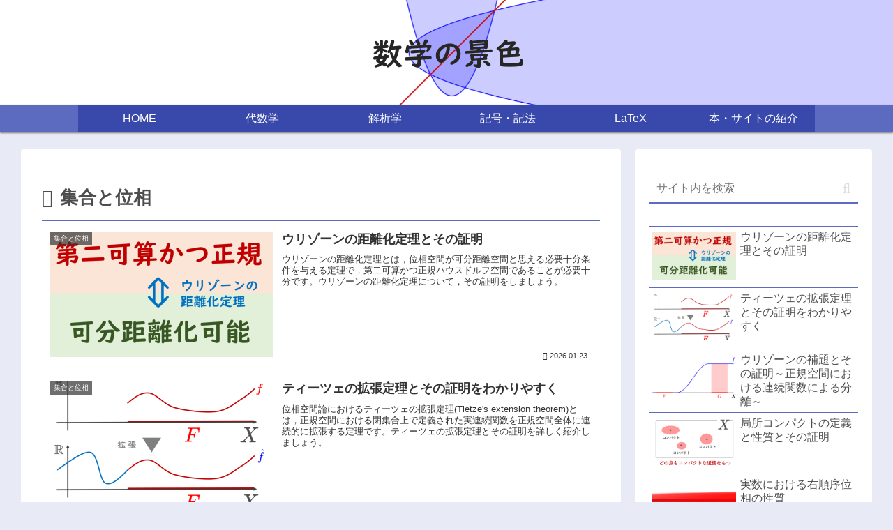

--- FILE ---
content_type: text/html; charset=utf-8
request_url: https://www.google.com/recaptcha/api2/aframe
body_size: 265
content:
<!DOCTYPE HTML><html><head><meta http-equiv="content-type" content="text/html; charset=UTF-8"></head><body><script nonce="edXxanAR4brhjwclNfVcgg">/** Anti-fraud and anti-abuse applications only. See google.com/recaptcha */ try{var clients={'sodar':'https://pagead2.googlesyndication.com/pagead/sodar?'};window.addEventListener("message",function(a){try{if(a.source===window.parent){var b=JSON.parse(a.data);var c=clients[b['id']];if(c){var d=document.createElement('img');d.src=c+b['params']+'&rc='+(localStorage.getItem("rc::a")?sessionStorage.getItem("rc::b"):"");window.document.body.appendChild(d);sessionStorage.setItem("rc::e",parseInt(sessionStorage.getItem("rc::e")||0)+1);localStorage.setItem("rc::h",'1769756300836');}}}catch(b){}});window.parent.postMessage("_grecaptcha_ready", "*");}catch(b){}</script></body></html>